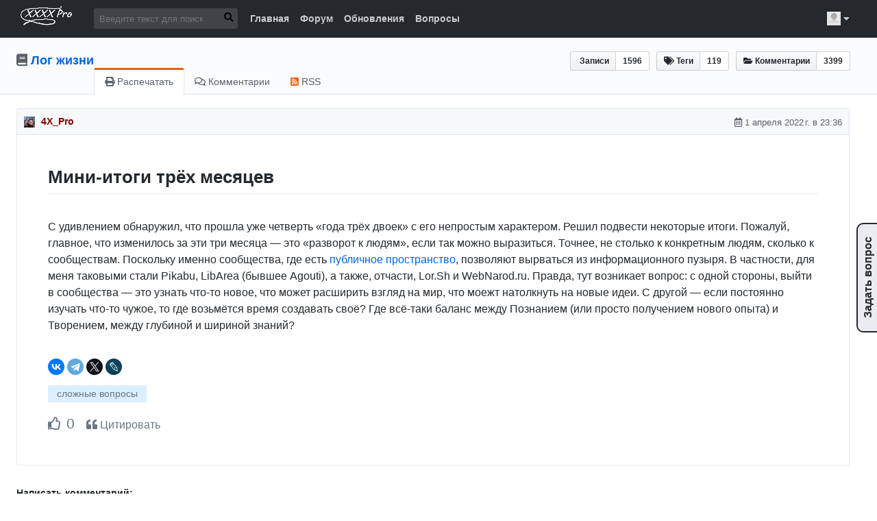

--- FILE ---
content_type: text/html; charset=utf-8
request_url: http://4xpro.ru/lytdybr/1615/
body_size: 9279
content:
<!DOCTYPE html>
<html lang="ru">
<head>
<meta charset="utf-8">
<meta http-equiv="X-UA-Compatible" content="IE=edge"/>
<meta name="viewport" content="width=device-width, initial-scale=1.0"/>
<title>Мини-итоги трёх месяцев | Лог жизни</title><link rel="preload" href="/js/intb.js?12" as="script"/>
<!-- <link rel="preload" href="https://mc.yandex.ru/metrika/tag.js" as="script" /> -->
<link rel="preload" href="/fa/webfonts/fa-regular-400.woff2" as="font" crossorigin/>
<link rel="preload" href="/fa/webfonts/fa-solid-900.woff2" as="font" crossorigin/>
<link type="text/css" href="/s/4xpro/s.css?12" rel="stylesheet"/>
<link rel="preload" as="style" type="text/css" href="/s/4xpro/blog.css" onload="this.rel='stylesheet'"/>
<meta name="description" content="С удивлением обнаружил, что прошла уже четверть &amp;laquo;года трёх двоек&amp;raquo; с его непростым характером. Решил подвести некоторые итоги."/>
<meta property="og:title" content="Мини-итоги трёх месяцев"/>
<meta property="og:type" content="article"/>
<meta property="og:url" content="http://4xpro.ru/lytdybr/1615/"/>
<meta property="og:description" content=""/>
<meta property="og:site_name" content="Записки Web-разработчика, сторонника open source и IndieWeb"/>
<meta property="og:image" content="http://4xpro.ru/s/4xpro/portrait.jpg"/>
<link rel="webmention" href="http://4xpro.ru/lytdybr/1615/webmention.htm"/>
<link rel="canonical" href="http://4xpro.ru/lytdybr/1615/"/>
<link rel="authorization_endpoint" href="http://4xpro.ru/.oauth/authorization_endpoint"/>
<link rel="alternate" href="/lytdybr/rss.htm" type="application/rss+xml"/>
<link rel="micropub" href="http://4xpro.ru/lytdybr/micropub.htm"/>
<link href="/person.jsonld" rel="alternate" type="application/ld+json"/>
<link rel="icon" href="/s/sprosi/favicon.png" type="image/png"/>
</head>
<body itemscope="itemscope" itemtype="https://schema.org/WebPage"><div id="ib_all">
<script> (function (d, w, c) { (w[c] = w[c] || []).push(function() { try { w.yaCounter48679904 = new Ya.Metrika({ id:48679904, clickmap:false, trackLinks:true, accurateTrackBounce:true, webvisor:false }); } catch(e) { } }); var n = d.getElementsByTagName("script")[0], s = d.createElement("script"), f = function () { n.parentNode.insertBefore(s, n); }; s.type = "text/javascript"; s.async = true; s.src = "https://mc.yandex.ru/metrika/watch.js"; if (w.opera == "[object Opera]") { d.addEventListener("DOMContentLoaded", f, false); } else { f(); } })(document, window, "yandex_metrika_callbacks"); </script> <noscript><div><img src="https://mc.yandex.ru/watch/48679904" style="position:absolute; left:-9999px;" alt=""/></div></noscript> <!-- <script async src="https://www.googletagmanager.com/gtag/js?id=UA-5518309-19"></script>
<script>
  window.dataLayer = window.dataLayer || [];
  function gtag(){dataLayer.push(arguments);}
  gtag('js', new Date());
  gtag('config', 'UA-5518309-19');
</script> --> <!-- Matomo -->
<script>
  var _paq = window._paq = window._paq || [];
  /* tracker methods like "setCustomDimension" should be called before "trackPageView" */
  _paq.push(['trackPageView']);
  _paq.push(['enableLinkTracking']);
  (function() {
    var u="https://matomo.4xpro.ru/";
    _paq.push(['setTrackerUrl', u+'matomo.php']);
    _paq.push(['setSiteId', '1']);
    var d=document, g=d.createElement('script'), s=d.getElementsByTagName('script')[0];
    g.async=true; g.src=u+'matomo.js'; s.parentNode.insertBefore(g,s);
  })();
</script>
<!-- End Matomo Code --> <nav class="navbar-wrapper" itemscope itemtype="https://schema.org/WPHeader"> <div class="navbar"> <div class="container clearfix"> <a href="/" class="navbar-logo" tabindex="0"><img src="/s/4xpro/4xpro.png" alt="Подпись 4X_Pro" height="33" width="100"/></a> <div class="navbar-search float-left desktop-only"> <div class="navbar-search-form"> <div id="google-search"> <form action="/search/" method="post"> <input type="search" size="24" name="search[query]" value="" placeholder="Введите текст для поиска" tabindex="0"/> <button type="submit" title="submit" tabindex="0"><i class="fas fa-search"></i></button> </form> </div> </div> </div> <nav class="navbar-nav float-left"> <a tabindex="0" href="/">Главная</a> <a tabindex="0" href="/forum/">Форум</a></li> <a tabindex="0" href="/newtopics/">Обновления</a></li> <a tabindex="0" href="/ask/">Вопросы</a></li> </nav> <div class="navbar-search float-left mobile-only"> <div class="navbar-search-form"> <form action="/search/" method="post"> <input type="search" size="24" name="search[query]" value="" placeholder="🔍 Найти…" tabindex="0"/> </form> </div> </div> <ul class="navbar-nav user-nav float-right"> <li class="user-nav-logo" tabindex="0"> <img class="avatar " src="/f/av/nosq.jpg" alt="Гость" height="20" width="20"/> <i class="fa fa-caret-down"></i> <ul class="popup-menu" itemscope itemtype="https://www.schema.org/SiteNavigationElement"> <li class="welcome">Привет, Гость!</li> <li itemprop="name"><a itemprop="url" href="/user/login.htm" rel="nofollow">Войти</a></li> <li itemprop="name"><a itemprop="url" href="/user/register.htm" rel="nofollow">Регистрация</a></li> <li itemprop="name"><a itemprop="url" href="/users/" rel="nofollow">Участники</a></li> <li itemprop="name"><a itemprop="url" href="/online/" rel="nofollow">Сейчас присутствуют</a></li> </ul> </li> </ul> </div> </div> </nav> <div class="main-container" role="main"> <div>
<div> <header class="header-wrapper desktop-only" id="blog_topic_view"> <div class="container header-site-detail"> <ul class="header-toolbar"> <li class="clearfix"> <span class="header-toolbar-left"><i class="fa fa-file-text"></i> Записи </span> <span class="header-toolbar-right"> 1596 </span> </li> <li> <span class="header-toolbar-left"><i class="fa fa-tags"></i> Теги </span> <span class="header-toolbar-right"> 119 </span> </li> <li> <span class="header-toolbar-left"><i class="fa fa-folder-open"></i> Комментарии </span> <span class="header-toolbar-right"> 3399 </span> </li> </ul> <h2 class="header-title"> <i class="fa fa-book text-muted"></i> <a href="/lytdybr/">Лог жизни</a> </h2> </div> <div class="container"> <div class="header-tab-wrapper clearfix"> <span class="header-tab header-tab-selected"><a href="javascript:window.print()"><i class="fa fa-print"></i> Распечатать</a></span> <span class="header-tab"><a href="#comments"><i class="far fa-comments"></i> Комментарии</a></span> <span class="header-tab"><a href="/lytdybr/rss.htm"><i class="fas fa-rss-square"></i> RSS</a></span> </div> </div>
</header> <div class="container posts">
<div class="post-container post h-entry postin " itemscope itemtype="http://schema.org/BlogPosting" id="p5530"> <h3> <span class="p-author h-card pu"><span class="avatar"><img class="avatar u-photo" src="/f/av/4.jpg" alt=""/> </span> <span itemprop="author"><a href="/users/profiles/4.htm" class="username ">4X_Pro</a></span></span> <span class="post-date right"> <i class="far fa-calendar-alt"></i> <time class="dt-published" itemprop="datePublished" content="2022-04-01UTC20:36:00+00:00" datetime="2022-04-01 20:36:00+00:00">1 апреля 2022 г. в 23:36</time> </span> </h3> <article class="post-content"> <h1 itemprop="headline" class="p-name">Мини-итоги трёх месяцев</h1>
<div itemprop="articleBody" class="blogpost_text e-content ptext">
<p>С удивлением обнаружил, что прошла уже четверть «года трёх двоек» с его непростым характером. Решил подвести некоторые итоги. Пожалуй, главное, что изменилось за эти три месяца — это «разворот к людям», если так можно выразиться. Точнее, не столько к конкретным людям, сколько к сообществам. Поскольку именно сообщества, где есть <a rel="ugc" href="http://4xpro.ru/internet/communities-vs-social-nets/">публичное пространство</a>, позволяют вырваться из информационного пузыря. В частности, для меня таковыми стали Pikabu, LibArea (бывшее Agouti), а также, отчасти, Lor.Sh и WebNarod.ru. Правда, тут возникает вопрос: с одной стороны, выйти в сообщества — это узнать что-то новое, что может расширить взгляд на мир, что моежт натолкнуть на новые идеи. С другой — если постоянно изучать что-то чужое, то где возьмётся время создавать своё? Где всё-таки баланс между Познанием (или просто получением нового опыта) и Творением, между глубиной и шириной знаний?</p>
</div>
<a class="u-url" rel="self" href="http://4xpro.ru/lytdybr/1615/"></a>
<meta itemprop="mainEntityOfPage" content="http://4xpro.ru/lytdybr/1615/"/>
<meta itemprop="dateModified" content="2026-01-20UTC18:26:16+00:00"/>
<meta itemprop="image" content="http://4xpro.ru/s/4xpro/portrait.jpg"/>
<span itemprop="publisher" itemscope itemtype="https://schema.org/Organization">
<meta itemprop="address" content="Internet, http://4xpro.ru/"/>
<meta itemprop="telephone" content="+10005550001"/>
<meta itemprop="name" content="Записки Web-разработчика, сторонника open source и IndieWeb"/>
<span itemprop="logo" itemscope itemtype="https://schema.org/ImageObject">
<link itemprop="url contentUrl" href="http://4xpro.ru/s/4xpro/portrait.jpg"/>
<meta itemprop="width" content="32"/>
<meta itemprop="height" content="32"/>
</span>
</span> <script src="https://yastatic.net/share2/share.js" defer="defer"></script>
<div class="ya-share2" data-curtain data-shape="round" data-services="vkontakte,facebook,telegram,twitter,lj"></div> <div class="blogpost_info" itemprop="interactionStatistic" itemscope itemtype="http://schema.org/InteractionCounter">
<ul class="tags"> <li><a class="p-category" href="../?tags=%D1%81%D0%BB%D0%BE%D0%B6%D0%BD%D1%8B%D0%B5%20%D0%B2%D0%BE%D0%BF%D1%80%D0%BE%D1%81%D1%8B">сложные вопросы</a></li> </ul>
<br/>
<div class="prating">
<span class="norate" title="Гости не могут влиять на рейтинг сообщений!"><i class="far fa-thumbs-up"></i></span>
<span class="prvalue"> 0 </span>
</div> <a class="postquote" href="/lytdybr/1615/reply.htm?quote=5530" title="Цитировать"><i class="fas fa-quote-left"></i> Цитировать</a><meta itemprop="interactionType" content="http://schema.org/CommentAction"/>
<meta itemprop="userInteractionCount" content="0"/>
</div> </article>
</div> <h4 id="comments">Написать комментарий:</h4> <!--noindex-->
<div class="preview"></div>
<div id="messages_container"></div>
<form action="reply.htm" method="post" enctype="multipart/form-data" class="postform miniform noprint" id="replyform">
<fieldset><legend>Написать комментарий</legend>
<div class="user_field"><div><label><span>Имя отправителя:</span> <input type="text" name="post[author]" value="Гость" size="32" maxlength="32" required="required"/>
</label>
<div id="uLogin" data-ulogin="display=small;providers=vkontakte,odnoklassniki,mailru,facebook;hidden=twitter,googleplus,yandex,livejournal,openid,webmoney;fields=first_name,last_name,email,verify=1;optional=nickname,bdate,sex,photo,photo_big,city,country;redirect_uri=http%3A%2F%2F4xpro.ru%2Fuser%2Fsocial_login.htm"></div>
</div></div> <div class="maintext"><div>
<textarea name="post[comment]" rows="4" cols="60" id="p_comment" class="pseudo_comment"></textarea>
<label><span>Текст сообщения:</span><small class="rules_reminder">При отправке сообщения соблюдайте, пожалуйста, <a onclick="window.open('/rules.htm?onlytext=1','IntB_rules','popup=1,width=400,height=300'); return false;" target="IntB_rules" href="/rules.htm">правила форума</a>!</small><br/>
<textarea name="post[text]" rows="6" cols="60" id="p_text" class="bbcode"></textarea>
</label></div></div>
<div class="attach"><span>Прикрепить файлы:</span>
<input type="file" name="attach[]" multiple="multiple"/> <small>(не более 4 файлов, не более 102400 Кб каждый, 102400 Кб всего)</small>
</div>
<div class="extended">
<div class="postfields">
</div>
<div class="postboxes">
<label> <input type="checkbox" name="post[bcode]" value="1" checked="checked"/> Использовать <a href="../../help/bcode.htm" target="_blank">BoardCode</a></label><br/><label> <input type="checkbox" name="post[smiles]" value="1" checked="checked"/> Использовать <a href="../../help/smiles.htm" target="_blank">смайлики</a></label><br/><label> <input type="checkbox" name="post[links]" value="1" checked="checked"/> Преобразовывать адреса в ссылки</label>
</div></div>
<div class="captcha"><label><span>Проверочные символы: <br/><small>Введите символы с картинки</small></span>
<input type="text" name="captcha_value" size="8" autocomplete="off"/>
<input type="hidden" name="captcha_key" value="fb009aa618d673698cb41a475d163479" autocomplete="off"/>
<input type="hidden" name="captcha_timecode" value="3576" autocomplete="off"/>
<img class="captcha" src="[data-uri]" alt="Включите графику, чтобы увидеть код!"/>
</label></div></fieldset>
<fieldset><legend style="display: none"></legend>
<div class="submit"><button type="submit" name="sbm">Отправить</button> <input type="button" name="preview" value="Предпросмотр"/>
<input type="hidden" name="id" value=""/></div>
</fieldset></form> </div> </div> </div>
</div> <div class="footer-wrapper container"> <footer class="footer clearfix" itemscope="itemscope" itemtype="https://schema.org/WPFooter"> <a href="/" class="footer-logo"> <img src="/s/4xpro/4xpro.png" alt="Подпись 4X_Pro" height="33" width="100"/> </a> <ul class="footer-social-link" itemscope itemtype="https://www.schema.org/SiteNavigationElement"> <li>© 2018—2026, 4X_Pro </li> <li itemprop="name"><a itemprop="url" href="/rules.htm">Правила</a></li> <li itemprop="name"><a itemprop="url" href="/about/">Обо мне</a></li> <li itemprop="name"><a itemprop="url" href="/projects/">Все проекты</a></li> <li itemprop="name"><a itemprop="url" href="/achievements/">Достижения</a></li> </ul> <div class="footer-theme-info"> Дизайн <a href="https://github.com/sabrinaluo/hexo-theme-replica">Replica</a> от <a href="https://github.com/sabrinaluo">Hiitea</a>, сайт работает на <a href="http://intbpro.ru">Intellect Board Pro</a>
3.05. </div> <div id="cc-license">Материалы сайта могут использоваться свободно на условиях лицензии <a rel="license" href="https://creativecommons.org/licenses/by-nc/3.0/deed.ru">CC BY-NC</a></div> </footer>
 </div> <!--noindex-->
<div class="ask_question desktop-only">Задать вопрос</div>
<template id="question_template">
<dialog id="question_dialog" closeby="any">
<div class="ask_form"><div class="ask_close" id="ask_close"></div>
<p>Здесь можно задать мне вопрос или спросить совета по любой теме, затронутой в блогах или на форуме.
После того, как я отвечу, вопрос и ответ появятся в <a href="/ask/">соответствующем разделе</a>.
Но не забываем, что я — сторонник slow life, поэтому каких-либо сроков ответов не обещаю.
Самые интересные вопросы станут основой для новых тем на форуме или записей в блоге.<br/>
Сразу предупреждаю: глупости, провокации, троллинг и тому подобное летит прямо в /dev/null.</p>
<div class="ask_inner"></div></div>
</dialog>
</template>
<!--/noindex--> <!-- noindex -->
<ul id="quotemenu" class="invis">
<li id="quotemenu_quote"><i class="fas fa-quote-left"></i> Цитировать</li>
<li id="quotemenu_copy"><i class="fas fa-copy"></i> Копировать</li>
<li id="quotemenu_share"><i class="fas fa-share-alt"></i> Поделиться</li>
<li id="quotemenu_vk"><i class="fas fa-share"></i> Отправить ВК</li>
</ul>
<!-- /noindex --> <link type="text/css" rel="stylesheet" href="/fa/css/fontawesome-all.min.css"/> <script><!--
(function () {
document.addEventListener('IntBLoaded',function(e) {
 jQuery('.ask_question').click(function (e) {
  var dlg = document.getElementById('question_dialog');
  if (!dlg) {
    var tmpl = document.getElementById('question_template');
    var q_frm = tmpl.content.cloneNode(true);    
    document.body.appendChild(q_frm);
    var dlg = document.getElementById('question_dialog');
  }
  dlg.addEventListener('click', (event) => {
    if (event.target === dlg) {
      dlg.close();
    }
  });
  jQuery.get('/ask/newtopic.htm', function(data) {
   var html=jQuery(data);
   var inner_html=jQuery('.postform',html);
   jQuery('.ask_form .ask_inner').html(inner_html);
   jQuery('.ask_form .ask_inner form').attr('action',"/ask/newtopic.htm");
  });
  dlg.showModal();
 });
});
})();
--></script>
</div> <script><!--
 window.IntB_params = {
   basedir:'/',draft: 'topic1615',   emoticonsRoot : '/sm/',
   emoticons : {     dropdown : { ":)":"smile.png",":angel:":"angel.png",":angry:":"angry.png","8-)":"cool.png",":\&#039;(":"cwy.png",":ermm:":"ermm.png",":D":"grin.png","&lt;3":"heart.png",":(":"sad.png",":O":"shocked.png",":P":"tongue.png",";-)":"wink.png", },     more : { ":alien:":"alien.png",":blink:":"blink.png",":blush:":"blush.png",":cheerful:":"cheerful.png",":devil:":"devil.png",":dizzy:":"dizzy.png",":getlost:":"getlost.png",":happy:":"happy.png",":kissing:":"kissing.png",":ninja:":"ninja.png",":pinch:":"pinch.png",":pouty:":"pouty.png",":sick:":"sick.png",":sideways:":"sideways.png",":silly:":"silly.png",":sleeping:":"sleeping.png",":unsure:":"unsure.png",":woot:":"w00t.png",":wassat:":"wassat.png",":face:":"face.png",":laughing:":"laughing.png", },     hidden : { ":whistling:":"whistling.png",":love:":"wub.png", },   },   wysiwyg: '1',
   longposts: 0,
   jquery_cdn: '/js/jquery.min.js'
  };
--></script>
<script>
if (navigator.userAgent.indexOf("Firefox")>=0){
var elms = document.querySelectorAll('link[rel=preload][as=style]');
for (i=0; i<elms.length; i++){
elms[i].rel="stylesheet";}}
</script>
<script src="/js/intb.js?12" defer="defer"></script>
</body>
</html>


--- FILE ---
content_type: text/css
request_url: http://4xpro.ru/js/sceditor/minified/jquery.sceditor.default.min.css
body_size: 942
content:
/*! SCEditor | (C) 2011-2013, Sam Clarke | sceditor.com/license */body,code:before,html,p,table{margin:0;padding:0;font-family:Verdana,Arial,Helvetica,sans-serif;font-size:13px;color:#111}html{height:100%;overflow:auto;-webkit-overflow-scrolling:touch}body{position:relative;min-height:100%;word-wrap:break-word;overflow:auto}ol,ul{margin-top:0;margin-bottom:0;padding-top:0;padding-bottom:0}table,td{border:1px dotted #000;empty-cells:show}code:before{position:absolute;content:'Code:';top:-1.35em;left:0}code{margin-top:1.5em;position:relative;background:#eee;border:1px solid #aaa;white-space:pre;padding:.25em}.ie6 code,.ie7 code{margin-top:0}code,code:before{display:block;text-align:left}blockquote{position:relative;background:#fff6c7;margin:.25em 0;border:1px solid #aaa;padding:.25em}blockquote cite{font-weight:700;display:block;font-size:1em;border-bottom:1px solid #aaa}div{min-height:1.25em}h1,h2,h3,h4,h5,h6{padding:0;margin:0}
